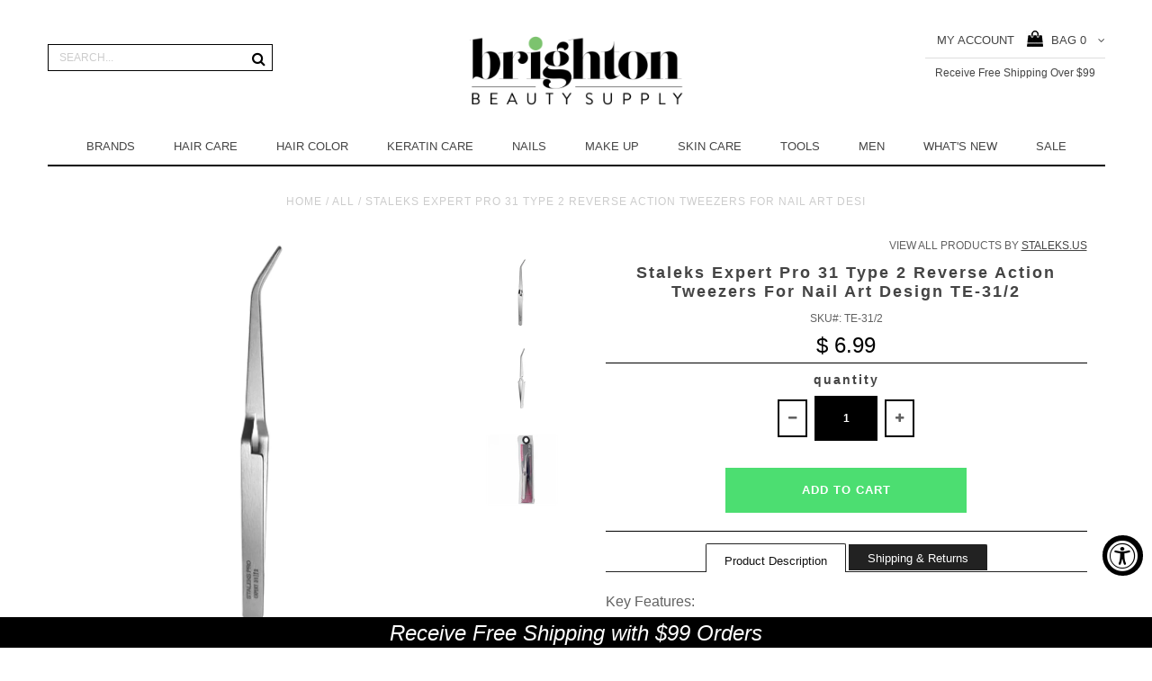

--- FILE ---
content_type: text/javascript; charset=utf-8
request_url: https://brightonbeautysupply.com/products/staleks-expert-pro-31-type-2-reverse-action-tweezers-for-nail-art-design-te-31-2.js
body_size: 664
content:
{"id":7265094697141,"title":"Staleks Expert Pro 31 Type 2 Reverse Action Tweezers For Nail Art Design TE-31\/2","handle":"staleks-expert-pro-31-type-2-reverse-action-tweezers-for-nail-art-design-te-31-2","description":"Key Features:\u003cbr data-mce-fragment=\"1\"\u003e\u003cbr data-mce-fragment=\"1\"\u003e• The extended working “nose” and the L-shaped bend at an angle of 35′ of the tweezers allow working in hard-to-reach spots, and at internal and external corners of the eye.\u003cbr data-mce-fragment=\"1\"\u003e\u003cbr data-mce-fragment=\"1\"\u003e• Tight closure of the edges along the entire length of the working part – ideal for natural classic and large volumes of extension.\u003cbr data-mce-fragment=\"1\"\u003e\u003cbr data-mce-fragment=\"1\"\u003e• Manual sharpening and flawlessly polished working part.\u003cbr data-mce-fragment=\"1\"\u003e\u003cbr data-mce-fragment=\"1\"\u003e• Perfectly selected location and radius of the grooves on the tweezers handle allows us to make the tool as comfortable as possible for the technician.\u003cbr data-mce-fragment=\"1\"\u003e\u003cbr data-mce-fragment=\"1\"\u003e• The grooves on the body of the tweezers allow us to make a smooth and soft closure of the tweezers, that means the technician make less effort during work, as a result of that the hand will not get tired.\u003cbr data-mce-fragment=\"1\"\u003e\u003cbr data-mce-fragment=\"1\"\u003e• Stainless steel medical tweezers and it means that any disinfection and sterilization methods are available.","published_at":"2024-06-02T11:09:18-04:00","created_at":"2022-06-09T17:49:01-04:00","vendor":"Staleks.us","type":"Tweezers for Nail Art","tags":["disco","manicure","nails","pedicure","staleks-pro","staleks-pro-expert","staleks-us","tweezers"],"price":699,"price_min":699,"price_max":699,"available":true,"price_varies":false,"compare_at_price":699,"compare_at_price_min":699,"compare_at_price_max":699,"compare_at_price_varies":false,"variants":[{"id":42193515872437,"title":"Default Title","option1":"Default Title","option2":null,"option3":null,"sku":"TE-31\/2","requires_shipping":true,"taxable":true,"featured_image":null,"available":true,"name":"Staleks Expert Pro 31 Type 2 Reverse Action Tweezers For Nail Art Design TE-31\/2","public_title":null,"options":["Default Title"],"price":699,"weight":227,"compare_at_price":699,"inventory_quantity":300,"inventory_management":"shopify","inventory_policy":"deny","barcode":"4820121596352","requires_selling_plan":false,"selling_plan_allocations":[]}],"images":["\/\/cdn.shopify.com\/s\/files\/1\/1155\/0310\/products\/StaleksExpertPro31Type2ReverseActionTweezersForNailArtDesignTE-31-2.png?v=1654811343","\/\/cdn.shopify.com\/s\/files\/1\/1155\/0310\/products\/StaleksExpertPro31Type2ReverseActionTweezersForNailArtDesignTE-31-2.jpg?v=1654811344","\/\/cdn.shopify.com\/s\/files\/1\/1155\/0310\/products\/StaleksExpertPro31Type2ReverseActionTweezersForNailArtDesignTE-31-2_a73347c5-1484-470d-b5f3-37b97a30af28.png?v=1654811346"],"featured_image":"\/\/cdn.shopify.com\/s\/files\/1\/1155\/0310\/products\/StaleksExpertPro31Type2ReverseActionTweezersForNailArtDesignTE-31-2.png?v=1654811343","options":[{"name":"Title","position":1,"values":["Default Title"]}],"url":"\/products\/staleks-expert-pro-31-type-2-reverse-action-tweezers-for-nail-art-design-te-31-2","media":[{"alt":"Staleks Expert Pro 31 Type 2 Reverse Action Tweezers For Nail Art Design TE-31\/2","id":25922951610549,"position":1,"preview_image":{"aspect_ratio":1.0,"height":1000,"width":1000,"src":"https:\/\/cdn.shopify.com\/s\/files\/1\/1155\/0310\/products\/StaleksExpertPro31Type2ReverseActionTweezersForNailArtDesignTE-31-2.png?v=1654811343"},"aspect_ratio":1.0,"height":1000,"media_type":"image","src":"https:\/\/cdn.shopify.com\/s\/files\/1\/1155\/0310\/products\/StaleksExpertPro31Type2ReverseActionTweezersForNailArtDesignTE-31-2.png?v=1654811343","width":1000},{"alt":"Staleks Expert Pro 31 Type 2 Reverse Action Tweezers For Nail Art Design TE-31\/2","id":25922951676085,"position":2,"preview_image":{"aspect_ratio":1.0,"height":800,"width":800,"src":"https:\/\/cdn.shopify.com\/s\/files\/1\/1155\/0310\/products\/StaleksExpertPro31Type2ReverseActionTweezersForNailArtDesignTE-31-2.jpg?v=1654811344"},"aspect_ratio":1.0,"height":800,"media_type":"image","src":"https:\/\/cdn.shopify.com\/s\/files\/1\/1155\/0310\/products\/StaleksExpertPro31Type2ReverseActionTweezersForNailArtDesignTE-31-2.jpg?v=1654811344","width":800},{"alt":"Staleks Expert Pro 31 Type 2 Reverse Action Tweezers For Nail Art Design TE-31\/2","id":25922951708853,"position":3,"preview_image":{"aspect_ratio":0.835,"height":801,"width":669,"src":"https:\/\/cdn.shopify.com\/s\/files\/1\/1155\/0310\/products\/StaleksExpertPro31Type2ReverseActionTweezersForNailArtDesignTE-31-2_a73347c5-1484-470d-b5f3-37b97a30af28.png?v=1654811346"},"aspect_ratio":0.835,"height":801,"media_type":"image","src":"https:\/\/cdn.shopify.com\/s\/files\/1\/1155\/0310\/products\/StaleksExpertPro31Type2ReverseActionTweezersForNailArtDesignTE-31-2_a73347c5-1484-470d-b5f3-37b97a30af28.png?v=1654811346","width":669}],"requires_selling_plan":false,"selling_plan_groups":[]}

--- FILE ---
content_type: text/javascript
request_url: https://brightonbeautysupply.com/cdn/shop/t/36/assets/api.js?v=108513540937963795951642537169
body_size: 286
content:
if(typeof Shopify=="undefined")var Shopify={};Shopify.utils=function(){return{floatToString:function(c,a){var b=c.toFixed(a).toString();return b.match(/^\.\d+/)?"0"+b:b},attributeToString:function(a){return typeof a!="string"&&(a+="",a==="undefined"&&(a="")),$.trim(a)},attributesToString:function(c){var a=[];for(var b in c)a.push(b+" = "+c[b]);return a.join(",")}}}(),Shopify.api=function(){var money_format="${{amount}}";return{getMoneyFormat:function(){return money_format},onError:function(XMLHttpRequest,textStatus){var data=eval("("+XMLHttpRequest.responseText+")");alert(data.message+"("+data.status+"): "+data.description)},onCartUpdate:function(cart){alert("There are now "+cart.item_count+" items in the cart.")},onItemAdded:function(line_item){alert(line_item.title+" was added to your shopping cart.")},onProduct:function(product){console.log("Received everything we ever wanted to know about ",product)},formatMoney:function(cents,format){var value="",patt=/\{\{\s*(\w+)\s*\}\}/,formatString=format||Shopify.api.getMoneyFormat();switch(formatString.match(patt)[1]){case"amount":value=Shopify.utils.floatToString(cents/100,2).replace(/(\d+)(\d{3}[\.,]?)/,"$1 $2");break;case"amount_no_decimals":value=Shopify.utils.floatToString(cents/100,0).replace(/(\d+)(\d{3}[\.,]?)/,"$1 $2");break;case"amount_with_comma_separator":value=Shopify.utils.floatToString(cents/100,2).replace(/\./,",").replace(/(\d+)(\d{3}[\.,]?)/,"$1.$2");break}return formatString.replace(patt,value)},resizeImage:function(image,size){try{if(size=="original")return image;var matches=image.match(/(.*\/[\w\-\_\.]+)\.(\w{2,4})/);return matches[1]+"_"+size+"."+matches[2]}catch(e){return image}},addItem:function(variant_id,quantity,callback){var quantity=quantity||1,params={type:"POST",url:"/cart/add.js",data:"properties[Frame]=fizzbuzz&amp;quantity="+quantity+"&amp;id="+variant_id,dataType:"json",success:function(line_item){typeof callback=="function"?callback(line_item):Shopify.api.onItemAdded(line_item)},error:function(XMLHttpRequest2,textStatus2){Shopify.api.onError(XMLHttpRequest2,textStatus2)}};$.ajax(params)},addItemWithProperties:function(variant_id,quantity,properties,callback){var quantity=quantity||1;if(properties)var data2=properties.join("&")+"&quantity="+quantity+"&id="+variant_id;else var data2="quantity="+quantity+"&id="+variant_id;var params={type:"POST",url:"/cart/add.js",data:data2,dataType:"json",success:function(line_item){typeof callback=="function"?callback(line_item):Shopify.api.onItemAdded(line_item)},error:function(XMLHttpRequest2,textStatus2){Shopify.api.onError(XMLHttpRequest2,textStatus2)}};$.ajax(params)},addItemFromForm:function(form_id,callback){var params={type:"POST",url:"/cart/add.js",data:$("#"+form_id).serialize(),dataType:"json",success:function(line_item){typeof callback=="function"?callback(line_item):Shopify.api.onItemAdded(line_item)},error:function(XMLHttpRequest2,textStatus2){Shopify.api.onError(XMLHttpRequest2,textStatus2)}};$.ajax(params)},getCart:function(callback){$.getJSON("/cart.js",function(cart,textStatus2){typeof callback=="function"?callback(cart):Shopify.api.onCartUpdate(cart)})},getProduct:function(handle,callback){$.getJSON("/products/"+handle+".js",function(product,textStatus2){typeof callback=="function"?callback(product):Shopify.api.onProduct(product)})},changeItem:function(variant_id,quantity,callback){var params={type:"POST",url:"/cart/change.js",data:"quantity="+quantity+"&id="+variant_id,dataType:"json",success:function(cart){typeof callback=="function"?callback(cart):Shopify.api.onCartUpdate(cart)},error:function(XMLHttpRequest2,textStatus2){Shopify.api.onError(XMLHttpRequest2,textStatus2)}};$.ajax(params)},removeItem:function(variant_id,callback){var params={type:"POST",url:"/cart/change.js",data:"quantity=0&amp;id="+variant_id,dataType:"json",success:function(cart){typeof callback=="function"?callback(cart):Shopify.api.onCartUpdate(cart)},error:function(XMLHttpRequest2,textStatus2){Shopify.api.onError(XMLHttpRequest2,textStatus2)}};$.ajax(params)},clear:function(callback){var params={type:"POST",url:"/cart/clear.js",data:"",dataType:"json",success:function(cart){typeof callback=="function"?callback(cart):Shopify.api.onCartUpdate(cart)},error:function(XMLHttpRequest2,textStatus2){Shopify.api.onError(XMLHttpRequest2,textStatus2)}};$.ajax(params)},updateCartFromForm:function(form_id,callback){var params={type:"POST",url:"/cart/update.js",data:$("#"+form_id).serialize(),dataType:"json",success:function(cart){typeof callback=="function"?callback(cart):Shopify.api.onCartUpdate(cart)},error:function(XMLHttpRequest2,textStatus2){Shopify.api.onError(XMLHttpRequest2,textStatus2)}};$.ajax(params)},updateCartAttributes:function(data2,callback){var params={type:"POST",url:"/cart/update.js",data:data2,dataType:"json",success:function(cart){typeof callback=="function"?callback(cart):Shopify.api.onCartUpdate(cart)},error:function(XMLHttpRequest2,textStatus2){Shopify.api.onError(XMLHttpRequest2,textStatus2)}};$.ajax(params)},updateCartNote:function(note,callback){var params={type:"POST",url:"/cart/update.js",data:"note="+Shopify.utils.attributeToString(note),dataType:"json",success:function(cart){typeof callback=="function"?callback(cart):Shopify.api.onCartUpdate(cart)},error:function(XMLHttpRequest2,textStatus2){Shopify.api.onError(XMLHttpRequest2,textStatus2)}};$.ajax(params)}}}();
//# sourceMappingURL=/cdn/shop/t/36/assets/api.js.map?v=108513540937963795951642537169
